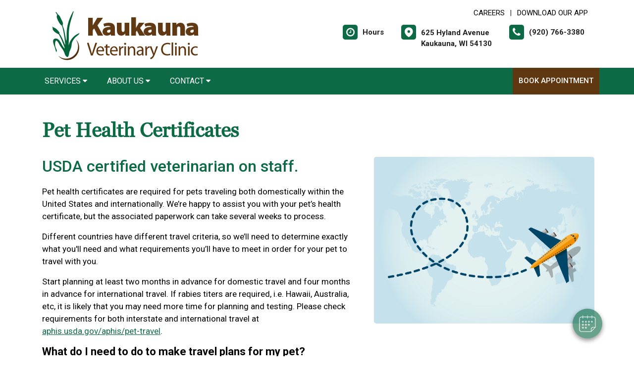

--- FILE ---
content_type: text/css; charset=UTF-8
request_url: https://us.vetstoria.com/api/css/floatingbuttonstylesheet?reference=66227e842f3c4
body_size: 10907
content:
@import url("https://fonts.bunny.net/css?family=Open+Sans");
#vetstoria-fw-btn-container {
  text-align: center;
  position: fixed;
  right: 5%;
  bottom: 5%;
  z-index: 2147483647;
}
#vetstoria-fw-btn-container #vetstoria-fw-open-btn {
  width: 60px;
  height: 60px;
  background-color: #0C6A44;
  right: 0px;
  bottom: 0px;
  border-radius: 30px;
  text-align: center;
  cursor: pointer;
  position: absolute;
  -webkit-transition: opacity 600ms, visibility 600ms;
  -moz-transition: opacity 600ms, visibility 600ms;
  -ms-transition: opacity 600ms, visibility 600ms;
  -o-transition: opacity 600ms, visibility 600ms;
  transition: opacity 600ms, visibility 600ms;
  -webkit-box-shadow: 0px 4px 10px rgba(0, 0, 0, 0.7);
  -moz-box-shadow: 0px 4px 10px rgba(0, 0, 0, 0.7);
  -o-box-shadow: 0px 4px 10px rgba(0, 0, 0, 0.7);
  box-shadow: 0px 4px 10px rgba(0, 0, 0, 0.7);
}
#vetstoria-fw-btn-container #vetstoria-fw-open-btn:hover {
  filter: brightness(85%);
}
#vetstoria-fw-btn-container #vetstoria-fw-open-btn #oabp-widget-open-btn-icon {
  margin: 12px;
}
#vetstoria-fw-btn-container #vetstoria-fw-open-btn #oabp-widget-open-btn-icon svg {
  width: 100%;
}
#vetstoria-fw-btn-container #vetstoria-fw-open-btn #oabp-widget-open-btn-icon svg path {
  fill: #ffffff;
}
#vetstoria-fw-btn-container #vetstoria-fw-open-btn #oabp-fwb-icon-wrapper {
  margin: 12px;
  display: grid;
  grid-column-start: 1fr;
}
#vetstoria-fw-btn-container #vetstoria-fw-open-btn #oabp-fwb-icon-wrapper svg {
  width: 100%;
  transition: opacity 0.3s ease-in-out;
  grid-row-start: 1;
  grid-column-start: 1;
}
#vetstoria-fw-btn-container #vetstoria-fw-open-btn #oabp-fwb-icon-wrapper svg path {
  stroke: #ffffff;
}
#vetstoria-fw-btn-container #vetstoria-fw-btn-prompt-dialog {
  position: absolute !important;
  width: 330px;
  height: 120px;
  right: 0px;
  bottom: 72px;
  background-color: white;
  border-radius: 10px;
  text-align: left;
  visibility: hidden;
  opacity: 0;
  -webkit-transition: opacity 600ms, visibility 200ms;
  -moz-transition: opacity 600ms, visibility 200ms;
  -ms-transition: opacity 600ms, visibility 200ms;
  -o-transition: opacity 600ms, visibility 200ms;
  transition: opacity 600ms, visibility 200ms;
  transition-delay: 0.5s;
  -webkit-box-shadow: rgba(0, 0, 0, 0.3) 0px 5px 20px;
  -moz-box-shadow: rgba(0, 0, 0, 0.3) 0px 5px 20px;
  -o-box-shadow: rgba(0, 0, 0, 0.3) 0px 5px 20px;
  box-shadow: rgba(0, 0, 0, 0.3) 0px 5px 20px;
}
#vetstoria-fw-btn-container #vetstoria-fw-btn-prompt-dialog #vetstoria-fw-btn-prompt-dialog-dismiss-btn {
  width: 15px;
  height: 15px;
  border-radius: 50px;
  background: #e0e0e0;
  text-align: center;
  margin: 5px 5px;
  padding: 5px;
  cursor: pointer;
  color: #474747 !important;
  outline: none;
  float: right;
  box-sizing: unset;
  font-size: 16px !important;
  font-family: "Helvetica Neue", Helvetica, Arial, sans-serif !important;
  line-height: 16px;
}
#vetstoria-fw-btn-container #vetstoria-fw-btn-prompt-dialog #vetstoria-fw-btn-prompt-dialog-dismiss-btn:hover {
  background: #adadad !important;
  color: #040404 !important;
}
#vetstoria-fw-btn-container #vetstoria-fw-btn-prompt-dialog #vetstoria-fw-btn-prompt-dialog-content {
  padding: 30px 30px;
  color: #060606 !important;
  word-break: break-word;
  font-family: "Helvetica Neue", Helvetica, Arial, sans-serif !important;
  font-size: 14px !important;
  line-height: normal !important;
}
#vetstoria-fw-btn-container #vetstoria-fw-btn-prompt-dialog #vetstoria-fw-btn-prompt-dialog-footer {
  padding: 0px 30px;
  font-size: 10px;
  font-family: "Helvetica Neue", Helvetica, Arial, sans-serif !important;
  bottom: 20px;
  position: absolute;
}
#vetstoria-fw-btn-container #vetstoria-fw-btn-prompt-dialog #vetstoria-fw-btn-prompt-dialog-footer span {
  padding-right: 5px !important;
  line-height: 12px !important;
  color: #060606 !important;
  font-size: 11px !important;
}
#vetstoria-fw-btn-container #vetstoria-fw-btn-prompt-dialog #vetstoria-fw-btn-prompt-dialog-footer img {
  margin-left: 5px !important;
  vertical-align: middle !important;
  width: 70px !important;
}
#vetstoria-fw-btn-container #vetstoria-fw-btn-prompt-dialog #vetstoria-fw-btn-prompt-dialog-callout-img {
  width: 20px;
  position: absolute;
  bottom: -12px;
  right: 22px;
}
#vetstoria-fw-btn-container #vetstoria-fw-modal {
  position: fixed;
  top: 0;
  right: 0;
  bottom: 0;
  left: 0;
  overflow-x: hidden;
  overflow-y: auto;
  z-index: 2147483647;
  background-color: rgba(0, 0, 0, 0.5);
}
#vetstoria-fw-btn-container #vetstoria-fw-modal #vetstoria-fw-modal-wrapper {
  position: relative;
  margin: 30px auto;
  max-width: 900px;
  margin-top: 11em !important;
}
#vetstoria-fw-btn-container #vetstoria-fw-modal #vetstoria-fw-modal-wrapper #vetstoria-fw-modal-container {
  border-radius: 6px;
  overflow: auto;
  margin: 0px auto;
  width: -webkit-calc(100% - 20px);
  width: -moz-calc(100% - 20px);
  width: -o-calc(100% - 20px);
  width: calc(100% - 20px);
  min-width: 110px;
  max-width: 900px;
  background-color: #fff;
  font-family: "Helvetica Neue", Helvetica, Arial, sans-serif;
  color: #000000;
  -webkit-box-shadow: 0 5px 15px rgba(0, 0, 0, 0.5);
  -moz-box-shadow: 0 5px 15px rgba(0, 0, 0, 0.5);
  -o-box-shadow: 0 5px 15px rgba(0, 0, 0, 0.5);
  box-shadow: 0 5px 15px rgba(0, 0, 0, 0.5);
}
#vetstoria-fw-btn-container #vetstoria-fw-modal #vetstoria-modal-fw-title {
  padding: 10px 15px 10px 15px;
  overflow: auto;
  border-bottom: 1px solid #e5e5e5;
}
#vetstoria-fw-btn-container #vetstoria-fw-modal #vetstoria-modal-fw-title span {
  float: left;
  margin-top: 2px;
  margin-bottom: 0px;
  display: inline-block;
  font-size: 18px;
  font-weight: normal;
}
#vetstoria-fw-btn-container #vetstoria-fw-modal #vetstoria-fw-close {
  color: #595959;
  padding: 0px;
  cursor: pointer;
  background: 0 0;
  border: 0;
  float: right;
  font-size: 24px;
  line-height: 1em;
}
#vetstoria-fw-btn-container #vetstoria-fw-window {
  height: 524px;
  width: 380px;
  border-radius: 10px;
  background: #F5F8FA;
  font-family: "Open Sans";
  transform: translateY(calc(-60px - 13px));
  transition: opacity 0.5s ease-in-out;
  -webkit-box-shadow: 0px 4px 10px rgba(0, 0, 0, 0.7);
  -moz-box-shadow: 0px 4px 10px rgba(0, 0, 0, 0.7);
  -o-box-shadow: 0px 4px 10px rgba(0, 0, 0, 0.7);
  box-shadow: 0px 4px 10px rgba(0, 0, 0, 0.7);
}
#vetstoria-fw-btn-container #vetstoria-fw-window #vetstoria-fw-window-header {
  background: #0C6A44;
  display: flex;
  padding: 20px;
  flex-direction: column;
  align-items: flex-start;
  gap: 10px;
  border-radius: 10px 10px 0px 0px;
}
#vetstoria-fw-btn-container #vetstoria-fw-window #vetstoria-fw-window-header #vetstoria-fw-window-header-content {
  display: flex;
  justify-content: center;
  align-items: center;
  gap: 16px;
}
#vetstoria-fw-btn-container #vetstoria-fw-window #vetstoria-fw-window-header #vetstoria-fw-window-header-content #vetstoria-fw-window-back-btn {
  background: none;
  color: inherit;
  border: none;
  padding: 0;
  font: inherit;
  cursor: pointer;
  outline: inherit;
}
#vetstoria-fw-btn-container #vetstoria-fw-window #vetstoria-fw-window-header #vetstoria-fw-window-header-content #vetstoria-fw-window-header-clinic-name {
  color: #ffffff;
  font-size: 18px;
  font-style: normal;
  font-weight: 600;
  line-height: normal;
}
#vetstoria-fw-btn-container #vetstoria-fw-window #vetstoria-fw-window-content {
  padding: 0px 20px 0px 20px;
}
#vetstoria-fw-btn-container #vetstoria-fw-window #vetstoria-fw-window-content #vetstoria-fw-window-content-labels {
  margin-top: 47px;
}
#vetstoria-fw-btn-container #vetstoria-fw-window #vetstoria-fw-window-content #vetstoria-fw-window-content-labels #vetstoria-fw-window-content-label-welcome {
  color: #373A3C;
  font-family: Open Sans;
  font-size: 20px;
  font-style: normal;
  font-weight: 600;
  line-height: 18px;
  text-align: left;
}
#vetstoria-fw-btn-container #vetstoria-fw-window #vetstoria-fw-window-content #vetstoria-fw-window-content-labels #vetstoria-fw-window-content-label-help {
  color: #373A3C;
  font-family: Open Sans;
  font-size: 16px;
  font-style: normal;
  font-weight: 400;
  line-height: 24px;
  text-align: left;
}
#vetstoria-fw-btn-container #vetstoria-fw-window #vetstoria-fw-window-content #vetstoria-fw-window-content-actions {
  display: flex;
  flex-direction: column;
}
#vetstoria-fw-btn-container #vetstoria-fw-window #vetstoria-fw-window-content #vetstoria-fw-window-content-actions div {
  display: flex;
  align-items: center;
  justify-content: space-around;
}
#vetstoria-fw-btn-container #vetstoria-fw-window #vetstoria-fw-window-content #vetstoria-fw-window-content-actions button {
  display: flex;
  justify-content: space-around;
  align-items: center;
  cursor: pointer;
  width: 340px;
  height: 50px;
  font-family: "Open Sans";
  font-size: 16px;
  font-style: normal;
  font-weight: 400;
  line-height: normal;
  border-radius: 4px;
  color: #ffffff;
  border: 1px solid #0C6A44;
  background: -moz-linear-gradient(center top, #0C6A44 5%, #0C6A44 100%);
  background: -ms-linear-gradient(top, #0C6A44 5%, #0C6A44 100%);
  filter: progid:DXImageTransform.Microsoft.gradient(startColorstr="$service_button_color_top", endColorstr="$service_button_color_bottom");
  background: -webkit-gradient(linear, left top, left bottom, color-stop(5%, #0C6A44), color-stop(100%, #0C6A44));
  background-color: #0C6A44;
}
#vetstoria-fw-btn-container #vetstoria-fw-window #vetstoria-fw-window-content #vetstoria-fw-window-content-actions button span.book-appointment-span-txt {
  margin-left: 10px;
}
#vetstoria-fw-btn-container #vetstoria-fw-window #vetstoria-fw-window-content #vetstoria-fw-window-content-actions button span.chat-span-txt {
  margin-left: 10px;
}
#vetstoria-fw-btn-container #vetstoria-fw-window #vetstoria-fw-window-content #vetstoria-fw-window-content-actions button:hover {
  background: -moz-linear-gradient(center top, #0C6A44 5%, #0C6A44 100%);
  background: -ms-linear-gradient(top, #0C6A44 5%, #0C6A44 100%);
  filter: progid:DXImageTransform.Microsoft.gradient(startColorstr="$service_button_color_top", endColorstr="$service_button_color_bottom");
  background: -webkit-gradient(linear, left top, left bottom, color-stop(5%, #0C6A44), color-stop(100%, #0C6A44));
  background-color: #0C6A44;
  color: #ffffff;
  opacity: 0.85;
}
#vetstoria-fw-btn-container #vetstoria-fw-window #vetstoria-fw-window-content #vetstoria-fw-window-content-actions #vetstoria-fw-window-content-action-chat {
  margin-top: 15px;
}
#vetstoria-fw-btn-container #vetstoria-fw-window #vetstoria-fw-window-content #vetstoria-fw-window-content-actions #vetstoria-fw-window-content-action-chat div {
  margin-left: -16px;
  margin-right: 66px;
}
#vetstoria-fw-btn-container #vetstoria-fw-window #vetstoria-fw-window-content #vetstoria-fw-window-chat-iframe {
  margin-top: 10px;
  width: 100%;
  height: 425px;
  border: none;
}
.vetstoria-fw-modal-open {
  overflow: hidden;
}
